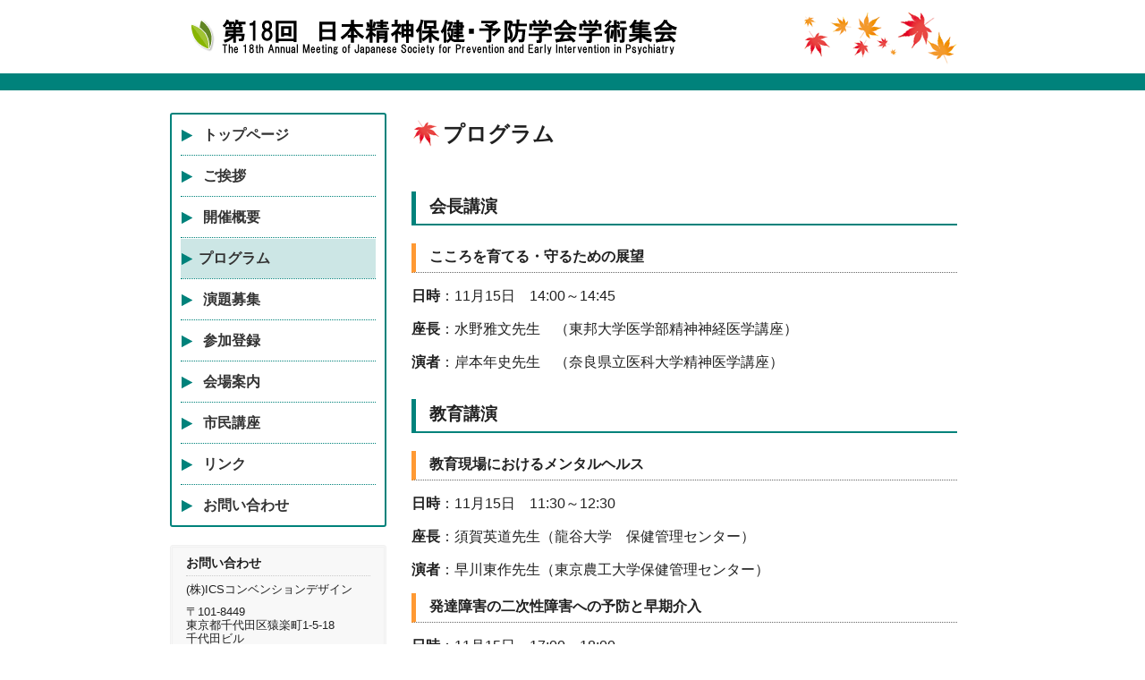

--- FILE ---
content_type: text/html
request_url: http://18th-gakkai2014.jseip.jp/program.html
body_size: 29612
content:
<!DOCTYPE html PUBLIC "-//W3C//DTD XHTML 1.0 Transitional//EN" "http://www.w3.org/TR/xhtml1/DTD/xhtml1-transitional.dtd">
<html xmlns="http://www.w3.org/1999/xhtml">
<head>
<meta http-equiv="Content-Type" content="text/html; charset=UTF-8" />
<title>プログラム | 第18回 日本精神保健・予防学会学術集会</title>
<meta name="keywords" content="キーワード1を入力,キーワード2を入力" />
<meta name="description" content="要約を入力してください。" />
<link rel="stylesheet" href="css/reset.css" type="text/css" media="screen" />
<link rel="stylesheet" href="css/style.css" type="text/css" media="screen" />
</head>
<body id="top">
<div id="header">
<h1><a href="index.html"><img src="img/header.png" width="900" height="82" alt="第18回 日本精神保健・予防学会学術集会 | The 18th Annual Meeting of Japanese Society for Prevention and Early Intervention in Psychiatry"/></a></h1>
</div>
<div id="container">

<div id="sub">
	<div id="subMenu">
		<ul>
		<li><a href="index.html" title="トップページ">トップページ</a></li>
		<li><a href="greeting.html" title="ご挨拶">ご挨拶</a></li>
		<li><a href="abstract.html" title="開催概要">開催概要</a></li>
		<li class="here"><a href="program.html" title="プログラム">プログラム</a></li>
		<li><a href="theme.html" title="演題募集">演題募集</a></li>
		<li><a href="entry.html" title="参加登録">参加登録</a></li>
		<li><a href="access.html" title="会場案内">会場案内</a></li>
		<li><a href="seminar.html" title="市民講座">市民講座</a></li>
		<li><a href="link.html" title="リンク">リンク</a></li>
		<li><a href="contact.html" title="お問い合わせ">お問い合わせ</a></li>
		</ul>

	</div>
	<dl class="info">
		<dt>お問い合わせ</dt>
		<dd>(株)ICSコンベンションデザイン</dd>
		<dd>〒101-8449<br />東京都千代田区猿楽町1-5-18<br />千代田ビル</dd>
		<dd>Tel. 03-3219-3541<br />
		Fax. 03-3219-3577<br />
		E-mail: <a href="mailto:jseip2014@ics-inc.co.jp">jseip2014@ics-inc.co.jp</a></dd>
  	</dl>
</div>

<div id ="main">

<h3>プログラム</h3>
<div id="program-contents">
<h4>会長講演</h4>
<h5 class="pro">こころを育てる・守るための展望</h5>
<p><strong>日時</strong>：11月15日　14:00～14:45</p>
<p><strong>座長</strong>：水野雅文先生　（東邦大学医学部精神神経医学講座）</p>
<p><strong>演者</strong>：岸本年史先生　（奈良県立医科大学精神医学講座）</p>

<h4>教育講演</h4>
<h5 class="pro">教育現場におけるメンタルヘルス</h5>
<p><strong>日時</strong>：11月15日　11:30～12:30</p>
<p><strong>座長</strong>：須賀英道先生（龍谷大学　保健管理センター）</p>
<p><strong>演者</strong>：早川東作先生（東京農工大学保健管理センター）</p>

<h5 class="pro">発達障害の二次性障害への予防と早期介入</h5>
<p><strong>日時</strong>：11月15日　17:00～18:00</p>
<p><strong>座長</strong>：島本卓也先生（大阪府立精神医療センター　地域医療推進センター）</p>
<p><strong>演者</strong>：飯田順三先生（奈良県立医科大学医学部看護学科人間発達学）</p>

<h5 class="pro">インターネット嗜癖の現状と治療</h5>
<p><strong>日時</strong>：11月16日　11:30～12:30</p>
<p><strong>座長</strong>：篠崎和弘先生（和歌山県立医科大学医学部 神経精神医学教室）</p>
<p><strong>演者</strong>：樋口進先生（独立行政法人国立病院機構　久里浜医療センター）</p>

<h4>シンポジウム</h4>

<h5 class="pro">社会的ひきこもりの現状とサポート体制</h5>
<p><strong>日時</strong>：11月15日　9:10～11:10</p>
<p><strong>座長</strong>：漆葉成彦先生(佛教大学保健医療技術学部作業療法学科)</span><br />
　　　野田哲朗先生（大阪府立精神医療センター）</p>

<p>「<span class="under_line">ひきこもり支援のあり方</span>」<br />
<strong>演者</strong>：漆葉成彦先生(佛教大学保健医療技術学部作業療法学科)</p>

<p>「<span class="under_line">ひきこもりと家族：認知行動療法による罰なきコミュニティ作り</span>」<br />
<strong>演者</strong>：境泉洋先生（徳島大学大学院SAS研究部）</p>

<p>「<span class="under_line">ひきこもりと多機能型精神科診療所</span>」<br />
<strong>演者</strong>：関晋太郎先生（三家クリニック　みつや訪問看護ステーション）</p>

<p>「<span class="under_line">ひきこもりと司法</span>」<br />
<strong>演者</strong>：野田哲朗先生（大阪府立精神医療センター）</p>

<h5 class="pro">身体疾患に関連した気分障害の発症予防に関連する対策</h5>
<p><strong>日時</strong>：11月15日　15:00～17:00</p>
<p><strong>座長</strong>：伊藤弘人先生（国立精神・神経医療研究センター<br />
　　　　　　　　　　精神保健研究所 社会精神保健研究部）<br />
　　　安野史彦先生（奈良県立医科大学　精神医学講座）</p>
<p>「<span class="under_line">身体疾患に関連した気分障害の発症・重症化予防：メンタルヘルスケア開発ナショナルプロジェクトの経験</span>」<br />
<strong>演者</strong>：伊藤弘人先生（国立精神・神経医療研究センター<br />
　　　　　　　　　　精神保健研究所 社会精神保健研究部）</p>

<p>「<span class="under_line">かかりつけ医療機関におけるうつ病の発見とケアへの導入</span>」<br />
<strong>演者</strong>：稲垣正俊先生（岡山大学病院　精神科神経科）</p>

<p>「<span class="under_line">地域として行うリエゾン診療：うつ病の協同的ケアの応用</span>」<br />
<strong>演者</strong>：堀川直史先生（埼玉医科大学総合医療センター　メンタルクリニック）</p>

<p>「<span class="under_line">循環器疾患に伴ううつ病の予防：心理社会および生物学的観点から</span>」<br />
<strong>演者</strong>：安野史彦先生（奈良県立医科大学　精神医学講座）</p>

<h5 class="pro">一般住民データから認知症のリスク因子の同定および介入</h5>
<p><strong>日時</strong>：11月16日　10:00～12:00</p>
<p><strong>座長</strong>：朝田隆先生（筑波大学医学医療系　臨床医学域精神医学）<br />
　　　森川将行先生（三重県立こころの医療センター）</p>

<p>
「<span class="under_line">利根プロジェクトのデータから：コレステロール・抗酸化物質の影響</span>」<br />
<strong>演者</strong>：朝田隆先生（筑波大学医学医療系　臨床医学域精神医学）<br />


<p>「<span class="under_line">久山町研究のデータから：食事パターンの影響</span>」<br />
<strong>演者</strong>：小原知之先生（九州大学大学院医学研究院　精神病態医学）</p>

<p>「<span class="under_line">岩木健康増進プロジェクトのデータから：性差の影響</span>」<br />
<strong>演者</strong>：菅原典夫先生（青森県立精神保健福祉センター）</p>

<p>「<span class="under_line">藤原京スタディのデータから：歯の影響</span>」<br />
<strong>演者</strong>：森川将行先生（三重県立こころの医療センター）
</p>

<h4>市民講座<strong style="font-weight:bold; color:#F00; font-size:14px">　※ご入場は、先着順、定員に達し次第、締め切りとなります。</strong></h4>

<h5 class="pro">子どものこころを育てる大人の関わり方～自己肯定感と共感力を考える～</h5>
<p><strong>日時</strong>：11月16日　14:30～16:00</p>
<p>尾木直樹先生（法政大学教職課程センター長・教授　臨床教育研究所「虹」所長）</p>


<h4>タイムスケジュール表</h4>
<h5 class="pro">2014年11月15日：大講堂</h5>
<table cellspacing="0" cellpadding="0" class="program-table">
  <tr>
    <td style="border-bottom:0px;">9:00</td>
    <td colspan="5"><strong>開会の辞</strong><br /><br />
      9：00 ～ 9：10</td>
  </tr>
  <tr>
    <td style="border-top:0px;">&nbsp;</td>
    <td rowspan="8" width="25%"><strong>シンポジウム</strong><br />
      <br />
      ひきこもりの現状とサポート体制<br />
      <br />
      座長：漆葉成彦<br />
      野田哲朗<br />
      <br />
      9:10 ～ 11：10</td>
    <td rowspan="2"  class="hole">S1-1</td>
    <td rowspan="2" width="25%">ひきこもり支援のあり方</td>
    <td rowspan="2" width="15%">漆葉成彦</td>
    <td rowspan="2" width="25%">佛教大学保健医療技術学部作業療法学科</td>
  </tr>
  <tr>
    <td style="border-bottom:0px;">9:30</td>
  </tr>
  <tr>
    <td style="border-top:0px;">&nbsp;</td>
    <td rowspan="2"  class="hole">S1-2</td>
    <td rowspan="2">ひきこもりと家族：認知行動療法による罰なきコミュニティ作り</td>
    <td rowspan="2">境泉洋</td>
    <td rowspan="2">徳島大学大学院SAS研究部</td>
  </tr>
  <tr>
    <td style="border-bottom:0px;">10:00</td>
  </tr>
  <tr>
    <td style="border-top:0px;">&nbsp;</td>
    <td rowspan="2"  class="hole">S1-3</td>
    <td rowspan="2">多機能型精神科診療所での実践<br />
      ～ひきこもりの対応と夢や希望を育める関わり～</td>
    <td rowspan="2">関晋太郎</td>
    <td rowspan="2">三家クリニック　みつや訪問看護ステーション</td>
  </tr>
  <tr>
    <td style="border-bottom:0px;">10:30</td>
  </tr>
  <tr>
    <td style="border-top:0px;">&nbsp;</td>
    <td rowspan="2"  class="hole">S1-4</td>
    <td rowspan="2">ひきこもりと司法</td>
    <td rowspan="2">野田哲朗</td>
    <td rowspan="2">大阪府立精神医療センター</td>
  </tr>
  <tr>
    <td style="border-bottom:0px;">11:00</td>
  </tr>
  <tr>
    <td style="border-top:0px;">&nbsp;</td>
    <td colspan="5"></td>
    </tr>
  <tr>
    <td style="border-bottom:0px;">11:30</td>
    <td rowspan="4"><strong>教育講演</strong><br />
      <br />
      11:30 ～ 12:30</td>
    <td colspan="4">教育現場におけるメンタルヘルス</td>
  </tr>
  <tr>
    <td style="border-top:0px;">&nbsp;</td>
    <td colspan="2">座長：須賀英道</td>
    <td colspan="2">龍谷大学　保健管理センター</td>
  </tr>
  <tr>
    <td style="border-bottom:0px;">12:00</td>
    <td colspan="2" rowspan="2">演者：早川東作</td>
    <td colspan="2" rowspan="2">東京農工大学保健管理センター</td>
  </tr>
  <tr>
    <td style="border-top:0px;">&nbsp;</td>
    </tr>
  <tr>
    <td style="border-bottom:0px;">12:30</td>
    <td rowspan="4"><strong>ランチョンセミナー</strong><br />
      <br />
      12：30 ～ 13：30<br /><br /><a href="img/luncheon3.pdf" target="_blank" style="text-decoration:underline">チラシPDF</a>
    </td>
    <td colspan="4">適切な時期と方法で介入する：統合失調症の場合</td>
  </tr>
  <tr>
    <td style="border-top:0px;">&nbsp;</td>
    <td colspan="2">座長：村井俊哉</td>
    <td colspan="2">京都大学大学院医学研究科精神医学</td>
  </tr>
  <tr>
    <td style="border-bottom:0px;">13:00</td>
    <td colspan="2">演者：尾崎 紀夫</td>
    <td colspan="2">名古屋大学大学院医学系研究科　精神医学・親と子どもの心療学分野</td>
  </tr>
  <tr>
    <td style="border-top:0px;">&nbsp;</td>
    <td colspan="4">共催：日本イーライリリー株式会社</td>
  </tr>
  <tr>
    <td style="border-bottom:0px;">13:30</td>
    <td colspan="5" rowspan="2"><strong>総会</strong><br />
      <br />
      13：30 ～ 14：00</td>
  </tr>
  <tr>
    <td style="border-top:0px;">&nbsp;</td>
    </tr>
  <tr>
    <td style="border-bottom:0px;">14:00</td>
    <td rowspan="4"><strong>会長講演</strong><br />
      <br />
      14：00 ～ 14：45</td>
    <td colspan="4">こころを育てる・守るための展望</td>
  </tr>
  <tr>
    <td style="border-top:0px;">&nbsp;</td>
    <td colspan="2">座長：水野雅文</td>
    <td colspan="2">東邦大学医学部精神神経医学講座</td>
  </tr>
  <tr>
    <td style="border-bottom:0px;">14:30</td>
    <td colspan="2">演者：岸本年史</td>
    <td colspan="2">奈良県立医科大学精神医学講座</td>
  </tr>
  <tr>
    <td style="border-top:0px;">&nbsp;</td>
    <td colspan="2">&nbsp;</td>
    <td colspan="2">&nbsp;</td>
  </tr>
  <tr>
    <td style="border-top:0px;">&nbsp;</td>
    <td colspan="5"></td>
    </tr>
  <tr>
    <td style="border-bottom:0px;">15:00</td>
    <td rowspan="8"><strong>シンポジウム</strong><br />
      <br />
      身体疾患に関連した気分障害の発症予防に関連する対策<br />
      <br />
      座長：伊藤弘人<br />
      安野史彦<br />
      <br />
      15：00 ～ 17：00</td>
    <td rowspan="2"  class="hole">S2-1</td>
    <td rowspan="2">身体疾患に関連した気分障害の発症・重症化予防：メンタルヘルスケア開発ナショナルプロジェクトの経験</td>
    <td rowspan="2">伊藤弘人</td>
    <td rowspan="2">国立精神・神経医療研究センター精神保健研究所    社会精神保健研究部</td>
  </tr>
  <tr>
    <td style="border-top:0px;">&nbsp;</td>
    </tr>
  <tr>
    <td style="border-bottom:0px;">15:30</td>
    <td rowspan="2"  class="hole">S2-2</td>
    <td rowspan="2">かかりつけ医療機関におけるうつ病の発見とケアへの導入</td>
    <td rowspan="2">稲垣正俊</td>
    <td rowspan="2">岡山大学病院　精神科神経科</td>
  </tr>
  <tr>
    <td style="border-top:0px;">&nbsp;</td>
    </tr>
  <tr>
    <td style="border-bottom:0px;">16:00</td>
    <td rowspan="2"  class="hole">S2-3</td>
    <td rowspan="2">「地域として行うリエゾン診療」：うつ病の協同的ケア（Collaborative <br />
Care）の応用</td>
    <td rowspan="2">堀川直史</td>
    <td rowspan="2">埼玉医科大学総合医療センター　メンタルクリニック</td>
  </tr>
  <tr>
    <td style="border-top:0px;">&nbsp;</td>
    </tr>
  <tr>
    <td style="border-bottom:0px;">16:30</td>
    <td rowspan="2"  class="hole">S2-4</td>
    <td rowspan="2">循環器疾患に伴ううつ病の予防：心理社会および生物学的観点から</td>
    <td rowspan="2">安野史彦</td>
    <td rowspan="2">奈良県立医科大学　精神医学講座</td>
  </tr>
  <tr>
    <td style="border-top:0px;">&nbsp;</td>
    </tr>
  <tr>
    <td style="border-bottom:0px;">17:00</td>
    <td rowspan="4"><strong>教育講演</strong><br />
      <br />
      17：00 ～ 18：00</td>
    <td colspan="4">発達障害の併存障害に対する予防と対応について</td>
  </tr>
  <tr>
    <td style="border-top:0px;">&nbsp;</td>
    <td colspan="2">座長：島本卓也</td>
    <td colspan="2">大阪府立精神医療センター　地域医療推進センター</td>
  </tr>
  <tr>
    <td style="border-bottom:0px;">17:30</td>
    <td colspan="2">演者：飯田順三</td>
    <td colspan="2">奈良県立医科大学医学部看護学科人間発達学</td>
  </tr>
  <tr>
    <td style="border-top:0px;">&nbsp;</td>
    <td colspan="4">　　　&nbsp;</td>
    </tr>
  <tr>
    <td style="border-bottom:0px;">18:00</td>
    <td rowspan="4"><strong>イブニングセミナー</strong><br />
      <br />
      18：00 ～ 19：00</td>
    <td colspan="4">統合失調症の早期診断・治療に向けた取り組み</td>
  </tr>
  <tr>
    <td style="border-top:0px;">&nbsp;</td>
    <td colspan="2">座長：鈴木道雄</td>
    <td colspan="2">富山大学大学院    医学薬学研究部 神経精神医学講座</td>
  </tr>
  <tr>
    <td style="border-bottom:0px;">&nbsp;</td>
    <td colspan="2">演者：中込和幸</td>
    <td colspan="2">独立行政法人    国立精神・神経医療研究センター </td>
  </tr>
  <tr>
    <td style="border-top:0px;">&nbsp;</td>
    <td colspan="4">共催：ヤンセンファーマ株式会社</td>
  </tr>
  <tr>
    <td>19:00</td>
    <td colspan="5"></td>
    </tr>
</table>


<h5 class="pro">2014年11月15日：小講堂</h5>
<table cellspacing="0" cellpadding="0" class=" program-table">
  <tr>
    <td style="border-bottom:0px;">9:00</td>
    <td colspan="4" rowspan="5"><strong>一般演題</strong><br />
      <br />
      児童思春期<br />
      <br />
      9：00 ～ 10：15</td>
  </tr>
  <tr>
    <td style="border-top:0px;">&nbsp;</td>
    </tr>
  <tr>
    <td style="border-bottom:0px;">9:30</td>
  </tr>
  <tr>
    <td style="border-top:0px;">&nbsp;</td>
    </tr>
  <tr>
    <td style="border-bottom:0px;">10:00</td>
  </tr>
  <tr>
    <td style="border-top:0px;">&nbsp;</td>
    <td colspan="4" rowspan="5"><strong>一般演題</strong><br />
      <br />
      コミュニティ<br />
      <br />
      10：15 ～ 11：30</td>
  </tr>
  <tr>
    <td style="border-bottom:0px;">10:30</td>
  </tr>
  <tr>
    <td style="border-top:0px;">&nbsp;</td>
    </tr>
  <tr>
    <td style="border-bottom:0px;">11:00</td>
  </tr>
  <tr>
    <td style="border-top:0px;">&nbsp;</td>
    </tr>
  <tr>
    <td style="border-bottom:0px;">11:30</td>
    <td colspan="4" rowspan="4"><strong>一般演題</strong><br />
      <br />
      自殺・認知症<br />
      <br />
      11：30 ～ 12：30</td>
  </tr>
  <tr>
    <td style="border-top:0px;">&nbsp;</td>
    </tr>
  <tr>
    <td style="border-bottom:0px;">12:00</td>
  </tr>
  <tr>
    <td style="border-top:0px;">&nbsp;</td>
    </tr>
  <tr>
    <td style="border-bottom:0px;">12:30</td>
    <td rowspan="4" width="25%"><strong>ランチョンセミナー</strong><br />
      <br />
      12：30 ～ 13：30<br /><br /><a href="img/luncheon.pdf" target="_blank" style="text-decoration:underline">チラシPDF</a></td>
    <td colspan="3" style="border-top:0px;">　いわゆる「新型うつ」：今、職場で生じている混乱とその対応の方向性</td>
    </tr>
  <tr>
    <td style="border-top:0px;">&nbsp;</td>
    <td>　座長：中村純</td>
    <td>産業医科大学</td>
  </tr>
  <tr>
    <td style="border-bottom:0px;">13:00</td>
    <td>　演者：渡辺洋一郎</td>
    <td>渡辺クリニック</td>
  </tr>
  <tr>
    <td style="border-top:0px;">&nbsp;</td>
    <td colspan="3">　共催：持田製薬株式会社/<br />
      吉富薬品株式会社</td>
    </tr>
  <tr>
    <td style="border-bottom:0px;">13:30</td>
    <td colspan="4">&nbsp;</td>
    </tr>
  <tr>
    <td style="border-top:0px;">&nbsp;</td>
    <td colspan="4">&nbsp;</td>
    </tr>
  <tr>
    <td style="border-bottom:0px;">14:00</td>
    <td colspan="4">&nbsp;</td>
    </tr>
  <tr>
    <td style="border-top:0px;">&nbsp;</td>
    <td colspan="4">&nbsp;</td>
    </tr>
  <tr>
    <td style="border-bottom:0px;">14:30</td>
    <td colspan="4">&nbsp;</td>
    </tr>
  <tr>
    <td style="border-top:0px;">&nbsp;</td>
    <td colspan="4" rowspan="4"><strong>一般演題</strong><br />
      <br />
      ARMS<br />
      <br />
      14：45 ～ 15：45</td>
  </tr>
  <tr>
    <td style="border-bottom:0px;">15:00</td>
  </tr>
  <tr>
    <td style="border-top:0px;">&nbsp;</td>
    </tr>
  <tr>
    <td style="border-bottom:0px;">15:30</td>
  </tr>
  <tr>
    <td style="border-top:0px;">&nbsp;</td>
    <td colspan="4" rowspan="5"><strong>一般演題</strong><br />
      <br />
      統合失調症<br />
      <br />
      15：45 ～ 17：00</td>
  </tr>
  <tr>
    <td>16:00</td>
  </tr>
  <tr>
    <td style="border-top:0px;">&nbsp;</td>
    </tr>
  <tr>
    <td>16:30</td>
  </tr>
  <tr>
    <td style="border-top:0px;">&nbsp;</td>
    </tr>
  <tr>
    <td style="border-bottom:0px;">17:00</td>
    <td colspan="4" rowspan="4"><strong>一般演題</strong><br />
      <br />
      リカバリー<br />
      <br />
      17：00 ～ 18：00</td>
  </tr>
  <tr>
    <td style="border-top:0px;">&nbsp;</td>
    </tr>
  <tr>
    <td style="border-bottom:0px;">17:30</td>
  </tr>
  <tr>
    <td style="border-top:0px;">&nbsp;</td>
    </tr>
  <tr>
    <td style="border-bottom:0px;">18:00</td>
    <td colspan="4">&nbsp;</td>
  </tr>
  </table>
<p><a href="img/20141115.pdf" target="_blank" style="text-decoration:underline">第1日目タイムテーブルのPDF版はこちらから。</a></p>


<h5 class="pro">2014年11月16日：大講堂</h5>
<table cellspacing="0" cellpadding="0" class="program-table">
  <tr>
    <td style="border-bottom:0px;">9:00</td>
    <td rowspan="4" width="25%"><strong>モーニングセミナー</strong><br />
      <br />
      9：00 ～ 10：00</td>
    <td colspan="4">認知症500万人時代における認知症予防の考え方</td>
  </tr>
  <tr>
    <td style="border-top:0px;">&nbsp;</td>
    <td colspan="2">座長：森川将行</td>
    <td colspan="2">三重県立こころの医療センター</td>
  </tr>
  <tr>
    <td style="border-bottom:0px;">9:30</td>
    <td colspan="2">演者：朝田隆</td>
    <td colspan="2">筑波大学医学医療系　臨床医学域精神医学</td>
  </tr>
  <tr>
    <td style="border-top:0px;">&nbsp;</td>
    <td colspan="4">共催：第一三共株式会社</td>
  </tr>
  <tr>
    <td style="border-bottom:0px;">10:00</td>
    <td rowspan="8" width="25%"><strong>シンポジウム</strong><br />
      <br />
      一般住民データから認知症のリスク因子の同定および介入<br />
      <br />
      座長：朝田隆<br />
      森川将行<br />
      <br />
      10：00 ～ 12：00<br /></td>
    <td rowspan="2" class="hole">S3-1</td>
    <td rowspan="2" width="25%">岩木健康増進プロジェクトのデータから：性差の影響</td>
    <td rowspan="2" width="15%">菅原典夫</td>
    <td rowspan="2" width="25%">青森県立精神保健福祉センター</td>
  </tr>
  <tr>
    <td style="border-top:0px;">&nbsp;</td>
    </tr>
  <tr>
    <td style="border-bottom:0px;">10:30</td>
    <td rowspan="2" class="hole">S3-2</td>
    <td rowspan="2">藤原京スタディのデータから：歯の影響</td>
    <td rowspan="2">森川将行</td>
    <td rowspan="2">三重県立こころの医療センター</td>
  </tr>
  <tr>
    <td style="border-top:0px;">&nbsp;</td>
    </tr>
  <tr>
    <td style="border-bottom:0px;">11:00</td>
    <td rowspan="2" class="hole">S3-3</td>
    <td rowspan="2">利根町における認知症予防</td>
    <td rowspan="2">朝田隆</td>
    <td rowspan="2">筑波大学医学医療系　臨床医学域精神医学</td>
  </tr>
  <tr>
    <td style="border-top:0px;">&nbsp;</td>
    </tr>
  <tr>
    <td style="border-bottom:0px;">11:30</td>
    <td rowspan="2"  class="hole">S3-4</td>
    <td rowspan="2">久山町研究のデータから：食事パターンの影響</td>
    <td rowspan="2">小原知之</td>
    <td rowspan="2">九州大学大学院医学研究院　精神病態医学</td>
  </tr>
  <tr>
    <td style="border-top:0px;">&nbsp;</td>
    </tr>
  <tr>
    <td style="border-bottom:0px;">12:00</td>
    <td colspan="5">　&nbsp;</td>
    </tr>
  <tr>
    <td style="border-top:0px;">&nbsp;</td>
    <td colspan="5">　&nbsp;</td>
    </tr>
  <tr>
    <td style="border-bottom:0px;">12:30</td>
    <td rowspan="4" width="25%"><strong>ランチョンセミナー</strong><br />
      <br />
      12：30 ～ 13：30<br /><br /><a href="img/luncheon2.pdf" target="_blank" style="text-decoration:underline">チラシPDF</a></td>
    <td colspan="4">リカバリーを目指すために必要な統合失調症早期の治療戦略</td>
  </tr>
  <tr>
    <td style="border-top:0px;">&nbsp;</td>
    <td colspan="2">座長：中根秀之</td>
    <td colspan="2">長崎大学大学院医歯薬学総合研究科　医療科学専攻　リハビリテーション科学</td>
  </tr>
  <tr>
    <td style="border-bottom:0px;">13:00</td>
    <td colspan="2">演者：宮本聖也</td>
    <td colspan="2">聖マリアンナ医科大学　神経精神科学教室</td>
  </tr>
  <tr>
    <td style="border-top:0px;">&nbsp;</td>
    <td colspan="4">共催：大塚製薬株式会社</td>
  </tr>
  <tr>
    <td style="border-bottom:0px;">13:30</td>
    <td colspan="5">　&nbsp;</td>
    </tr>
  <tr>
    <td style="border-top:0px;">&nbsp;</td>
    <td colspan="5">　&nbsp;</td>
    </tr>
  <tr>
    <td style="border-bottom:0px;">14:00</td>
    <td colspan="5">　&nbsp;</td>
    </tr>
  <tr>
    <td style="border-top:0px;">&nbsp;</td>
    <td colspan="5">　&nbsp;</td>
    </tr>
  <tr>
    <td style="border-bottom:0px;">14:30</td>
    <td rowspan="6" width="25%"><strong>市民公開講座</strong><br />
      <br />
      14：30 ～ 16：00</td>
    <td colspan="4">子どものこころを育てる大人の関わり方～自己肯定感と共感力を考える～</td>
  </tr>
  <tr>
    <td style="border-top:0px;">&nbsp;</td>
    <td colspan="2">尾木直樹先生</td>
    <td colspan="2">法政大学教職課程センター長・教授　臨床教育研究所「虹」所長</td>
  </tr>
  <tr>
    <td style="border-bottom:0px;">15:00</td>
    <td colspan="4">尾木先生に訊く～対談と質疑応答～</td>
  </tr>
  <tr>
    <td style="border-top:0px;">&nbsp;</td>
    <td colspan="2">岸本年史</td>
    <td colspan="2">奈良県立医科大学 精神医学講座</td>
  </tr>
  <tr>
    <td style="border-bottom:0px;">15:30</td>
    <td colspan="4">主催：日本精神保健・予防学会<br />
      共催：日本精神衛生会<br />
      併催：国際早期精神病学会</td>
  </tr>
  <tr>
    <td style="border-top:0px;">&nbsp;</td>
    <td colspan="4">後援：一般社団法人 東京都小学生PTA協議会／東京都公立中学校PTA協議会／<br />
      東京都公立高等学校PTA連合会／東京都／厚生労働省／朝日新聞社広告局</td>
  </tr>
  <tr>
    <td style="border-bottom:0px;">16:00</td>
    <td colspan="5"></td>
    </tr>
</table>

<h5 class="pro">2014年11月16日：小講堂</h5>
<table cellspacing="0" cellpadding="0" class="program-table" width="100%">
  <tr>
    <td style="border-bottom:0px;">9:00</td>
    <td rowspan="4" width="24%"><strong>モーニングセミナー</strong><br />
      <br />
      9：00 ～ 10：00</td>
    <td colspan="3">　現代日本のうつ病を解剖する<br />
      －うつ病のトータルマネジメントのために－</td>
    </tr>
  <tr>
    <td style="border-top:0px;">&nbsp;</td>
    <td width="25%">　座長：水野雅文</td>
    <td>東邦大学医学部 精神神経医学講座 </td>
  </tr>
  <tr>
    <td style="border-bottom:0px;">9:30</td>
    <td>　演者：坂元薫</td>
    <td>東京女子医科大学病院 神経精神科</td>
  </tr>
  <tr>
    <td style="border-top:0px;">&nbsp;</td>
    <td colspan="3">　共催：Meiji Seika    ファルマ株式会社</td>
    </tr>
  <tr>
    <td style="border-bottom:0px;">10:00</td>
    <td colspan="4" rowspan="6"><strong>一般演題</strong><br />
      <br />
      職場メンタルヘルス<br />
      <br />
      10：00 ～ 11：30</td>
  </tr>
  <tr>
    <td style="border-top:0px;">&nbsp;</td>
    </tr>
  <tr>
    <td style="border-bottom:0px;">10:30</td>
  </tr>
  <tr>
    <td style="border-top:0px;">&nbsp;</td>
    </tr>
  <tr>
    <td style="border-bottom:0px;">11:00</td>
  </tr>
  <tr>
    <td style="border-top:0px;">&nbsp;</td>
    </tr>
  <tr>
    <td style="border-bottom:0px;">11:30</td>
    <td rowspan="4"><strong>教育講演</strong><br />
      <br />
      11:30 ～ 12:30</td>
    <td colspan="3">　インターネット嗜癖の現状と治療</td>
    </tr>
  <tr>
    <td style="border-top:0px;">&nbsp;</td>
    <td>　座長：篠崎和弘</td>
    <td>和歌山県立医科大学医学部    神経精神医学教室</td>
  </tr>
  <tr>
    <td style="border-bottom:0px;">12:00</td>
    <td>　演者：樋口進</td>
    <td>独立行政法人国立病院機構　久里浜医療センター</td>
  </tr>
  <tr>
    <td style="border-top:0px;">&nbsp;</td>
    <td colspan="3">　　　　&nbsp;</td>
    </tr>
  <tr>
    <td style="border-bottom:0px;">12:30</td>
    <td rowspan="4"><strong>ランチョンセミナー</strong><br />
      <br />
      12：30 ～ 13：30</td>
    <td colspan="3">　ＥＢＭと実臨床を踏まえた統合失調症治療</td>
    </tr>
  <tr>
    <td style="border-top:0px;">&nbsp;</td>
    <td>　座長：平安良雄</td>
    <td>横浜市立大学大学院医学研究科精神医学部門</td>
  </tr>
  <tr>
    <td style="border-bottom:0px;">13:00</td>
    <td>　演者：岸太郎</td>
    <td>藤田保健衛生大学医学部    精神神経科学講座</td>
  </tr>
  <tr>
    <td style="border-top:0px;">&nbsp;</td>
    <td colspan="3">　共催：大日本住友製薬株式会社</td>
    </tr>
  <tr>
    <td style="border-bottom:0px;">13:30</td>
    <td colspan="4"></td>
    </tr>
</table>
<p><a href="img/20141116.pdf" target="_blank" style="text-decoration:underline">第2日目タイムテーブルのPDF版はこちらから。</a></p>
</div>

<p id="pagetop">▲<a href="#top">ページの先頭へ</a></p>
</div>
</div>

	<div id="footer">
	<div class="copyright">
		<div class="copyright-content">Copyright(c) 日本精神保健・予防学会. All Rights Reserved.</div>
	</div>

	</div>

</body>
</html>


--- FILE ---
content_type: text/css
request_url: http://18th-gakkai2014.jseip.jp/css/reset.css
body_size: 1254
content:
@charset "utf-8";

html, body, div,applet, object, iframe,
h1, h2, h3, h4, h5, h6, p, blockquote, pre,
a, abbr, acronym, address, big, cite, code,
del, dfn, em, font, img, ins, kbd, q, s, samp,
small, strike, strong, sub, sup, tt, var,
dd, dl, dt, li, ol, ul,
fieldset, form, label, legend,
table, caption, tbody, tfoot, thead, tr, th, td{
	margin:0;
	padding:0;
	border:0;
	line-height:100%;
	font-weight:normal;
	font-style:normal;
	font-size:100%;
	font-family:inherit;
	text-decoration:none;
	text-align:left;
	vertical-align:baseline;
}
table{
	border-collapse:collapse;
	border-spacing:0;
}
fieldset,img,a img, :link img, :visited img{
	border:0;
}
address,caption,cite,code,dfn,em,strong,th,var{
	font-style:normal;
	font-weight:normal;
}
ol,ul{
	list-style:none;
	list-style-type:none;
}
ol li,ul li{
	line-height:0;
}
caption,th{
	text-align:left;
}
h1,h2,h3,h4,h5,h6{
	font-size:100%;
	font-weight:normal;
}
q:before,q:after{
	content:'';
}
abbr,acronym{
	border:0;
	font-variant:normal;
}
sup{
	vertical-align:text-top;
}
sub{
	vertical-align:text-bottom;
}
input,textarea,select{
	font-family:inherit;
	font-size:inherit;
	font-weight:inherit;
}

/*to enable resizing for IE*/
input,textarea,select{
	*font-size:100%;
}
legend{
	color:#000;
}

--- FILE ---
content_type: text/css
request_url: http://18th-gakkai2014.jseip.jp/css/style.css
body_size: 5691
content:
@charset "utf-8";

table th{
	background-color:#F1F1F1;
}

/* Content ---------------------------------------------------------------- */
a:link, a:visited {
	text-decoration:none;
	color: #333333;
}

body {
    color: #212121;
    font-family: "ヒラギノ角ゴ Pro W3","Hiragino Kaku Gothic Pro","メイリオ",Meiryo,Osaka,"ＭＳ Ｐゴシック","MS PGothic",sans-serif;
    font-size: 90%;
    background: url("../img/bg.png") repeat-x scroll center 82px;
	line-height:100%;
}

#header p{
	margin:13px auto 0;
	padding:0;
	color:#FFF;
	width:900px;
	font-size:120%;
}

#container {
    margin: 0 auto;
    overflow: hidden;
    width: 900px;
}

#sub {
    float: left;
    margin-top: 25px;
    width: 242px;
}

#subMenu {
    border: 2px solid #00827B;
    border-radius: 3px 3px 3px 3px;
    margin-bottom: 20px;
	line-height:160%;
}

#subMenu ul li {
    border-bottom: 1px dotted #00827B;
    margin: 0 10px;
	font-size:110%;
}

#subMenu ul li:last-child{
    border-bottom: none;
    margin: 0 10px;
}


#subMenu ul li a {
    background: url("../img/submenu-list_off.png") no-repeat scroll left center rgba(0, 0, 0, 0);
    display: block;
    padding: 15px 0 15px 25px;
    text-decoration: none;
    font-weight: bold;
}

#subMenu ul li a:hover, #subMenu ul li.here a {
    background: url("../img/submenu-list_on.png") no-repeat scroll left center rgba(0, 0, 0, 0);
    display: block;
    padding: 15px 0 15px 20px;
    text-decoration: none;
    font-weight: bold;
}

#sub .info {
    background: none repeat scroll 0 0 #F8F8F8;
    border: 3px double #F1F1F1;
    border-radius: 3px 3px 3px 3px;
    padding: 10px 15px 0;
	font-size:90%;
}

#sub .info dt {
    border-bottom: 1px dotted #CCCCCC;
    font-size: 1.1em;
    font-weight: bold;
    margin-bottom: 7px;
    padding-bottom: 7px;
    text-shadow: 1px 1px 0 #FFFFFF;
}

#sub .info dd {
    line-height: 1.2;
    margin-bottom: 10px;
}

#main {
    font-size: 110%;
    float: right;
    margin-top: 25px;
    width: 650px;
}

h1 {
    margin: 0 auto 19px;
    width: 900px;
}

h1 span{
	font-size:60%;
}

h3 {
    background: url("../img/h3.png") no-repeat scroll center top rgba(0, 0, 0, 0);
    font-size: 1.5em;
    font-weight: bold;
    line-height: 48px;
    padding: 0 0 0 55px;
}

h4 {
    font-size: 1.2em;
    font-weight: bold;
    margin: 30px 0 20px;
    padding: 7px 0 10px 15px;
    border-left:5px solid #00827B;
    border-bottom:2px solid #00827B;
	line-height:100%;
}

h5 {
	margin:15px 0;
    font-weight: bold;
    line-height: 30px;
    padding: 0px 0 2px 15px;
	border-left:5px solid #F93;
	border-bottom:1px dotted #666666;
}

#footer {
    background: none repeat-x scroll center top #00827B;
    clear: both;
    color: #FFFFFF;
    margin-top: 20px;
    padding-bottom: 10px;
}

.copyright {
	margin: 0 auto;
    width: 960px;
}

.copyright-content {
	text-align: right;
	padding: 10px 15px 0;
}

#pagetop{
	margin:15px 10px 0 0;
	text-align:right;
}

/* TOP */

#main-img {
	text-align: right;
}

.news {
    padding: 4px 10px 2px;
}

dl.article {
	border-bottom: 1px dotted #00827B;
	line-height: 120%;
	margin: 0 8px;
}

dl.article dt {
	float: left;
	font-size: 90%;
	font-weight: bold;
	padding: 16px 0 5px 20px;
	width: 7em;
}

dl.article dd {
	margin-left: 8.3em;
	padding: 15px 0;
}

/* greeting */

#greeting-contents {
	margin: 40px 20px;
}

#greeting-contents p{
	margin: 10px 0;
	line-height: 160%;
}

#greeting-contents p.right{
	text-align: right;
}

#greeting-contents p > em{
	font-size: 120%;
}

/* abstract */

#abstract-table {
	margin: 20px;
	width: 620px;
}

#abstract-table th{
	padding: 10px;
	width: 150px;
	border-bottom: solid 1px #CCCCCC;
	background-color:eeeeee;
	line-height:140%;
}

#abstract-table td{
	padding: 10px;
	border-bottom: solid 1px #CCCCCC;
	line-height: 140%;
}

/* entry */

#entry {
	margin: 40px 20px;
}

#entry-table {
	margin: 20px 0;
	width:100%;
	border: solid 1px #CCCCCC;
}

#entry-table th, #entry-table td {
	padding: 10px;
	border: solid 1px #CCCCCC;
}

#entry-table th {
	text-align: center;
}

#entry-table tbody td {
	text-align: right;
}

#entry > p{
	margin: 10px 0;
	line-height: 160%;
}

.contact-info {
	padding: 15px;
	border:2px solid #CCC;
	line-height:140%;
}

.contact-info p{
	line-height:140%;
}


/* access */
ul#access_list li{
	list-style-position:inside;
	line-height:140%;
	margin-bottom:5px;
	list-style-type:disc;	
}

#map{
	margin-bottom:20px;
	padding: 4px 0 4px 0;
}
#map2{
	margin-bottom:20px;
	padding: 4px 0 4px 0;
}

/* program*/

#program-contents {
	margin: 40px 20px;
}
#program {
	margin: 50px;
}

.program-table {
	margin: 20px 0;
	font-size:85%;
	border: solid 1px #CCCCCC;
}

.program-table strong{
	font-weight:bold;
}

.program-table br{
	line-height:100%;	
}

.program-table th{
	font-weight:bold;	
}

.program-table th.time{
	width:5%;
}

.program-table td.title{
	width:25%;
}

.program-table td.hole{
	width:5%;
	font-size:80%;
}

.program-table td.name{
	width:10%;
}


.program-table .time_detail{
	font-size:80%;
}

.program-table th, .program-table td {
	padding: 5px;
	border: solid 1px #CCCCCC;
}

.program-table th {
	text-align: center;
	line-height:140%;
}

.program-table td {
	text-align:center;
	line-height:140%;
	vertical-align:middle;
}


#program-contents p{
	margin-bottom:15px;
	line-height:140%;
}

#program-contents p strong{
	font-weight:bold;	
}

.photo{
	margin:0 15px 15px 0;
	float:left;	
}

.under_line{
	text-decoration:underline;	
}

/* 演題募集　*/

#endai {
	margin: 20px 0;
	width:100%;
	border: solid 1px #CCCCCC;
	font-size:90%;
}

#endai  th, #endai td {
	padding: 10px;
	border: solid 1px #CCCCCC;
	line-height:140%;
}

#endai  th {
	width:25%;
}